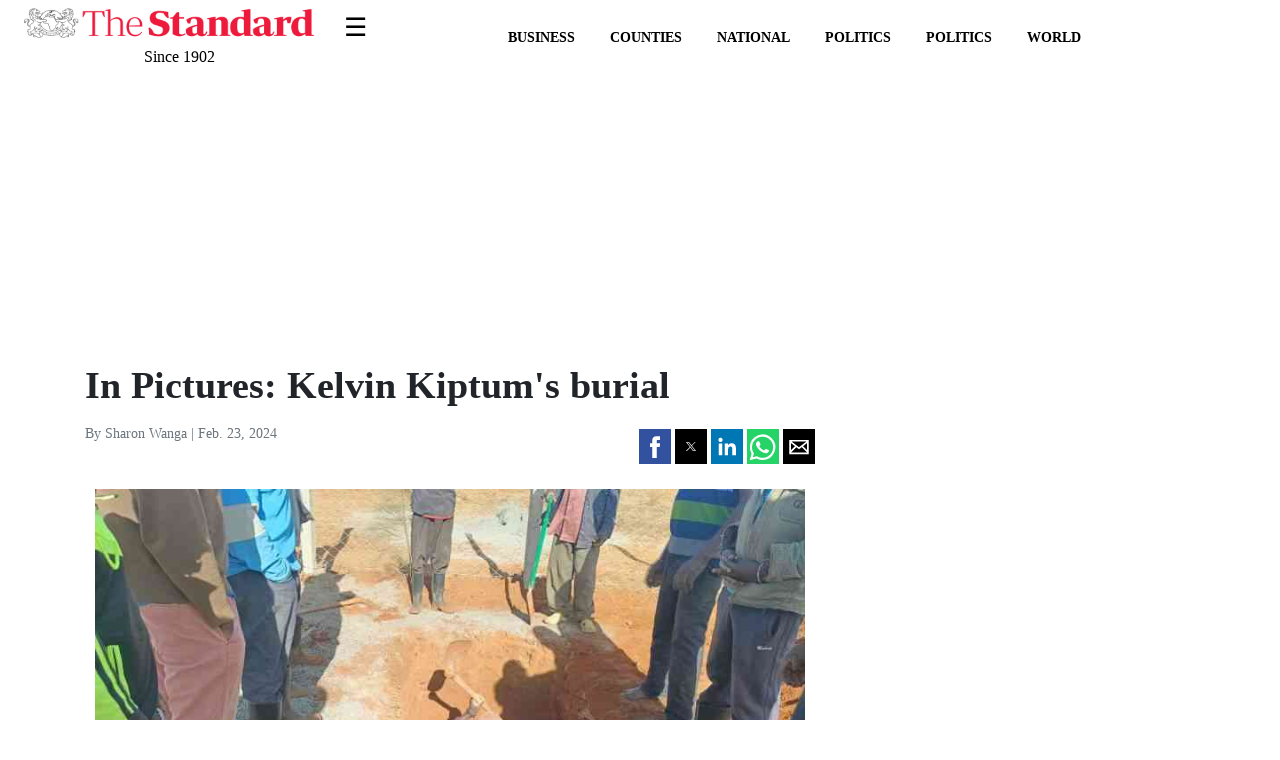

--- FILE ---
content_type: text/html; charset=UTF-8
request_url: https://www.standardmedia.co.ke/amp/national/article/2001490434/in-pictures-kelvin-kiptums-burial
body_size: 12449
content:
<!doctype html>
<html ⚡=""  lang="en">
<head>
    <meta charset="utf-8">
    <script async src="https://cdn.ampproject.org/v0.js"></script>
    <title>In Pictures: Kelvin Kiptum&#039;s burial</title>
    <link rel="canonical" href="https://www.standardmedia.co.ke/national/article/2001490434/in-pictures-kelvin-kiptums-burial">
    <meta name="viewport" content="width=device-width,minimum-scale=1,initial-scale=1">
    <meta name="robots" content="index,follow">
    <meta name="copyright" content="The Standard Group PLC">
    <meta name="online" content="online@standardmedia.co.ke">
    <meta name="author" content=""/>
<meta name="robots" content="max-image-preview:large">
    <meta content="The Standard" itemprop="sourceOrganization" name="source">
    <!-- Schema.org markup for Google+ -->
    <meta name="name"  content="">
    <meta name="description" content="The burial ceremony for the late world marathon record holder Kelvin Kiptum is underway in his parents&#039; home in Chepsamo Village, Elgeyo Marakwet County.">
    <!-- Twitter Card data -->
    <meta name="twitter:card" content="summary_large_image">
    <meta name="twitter:site" content="@StandardKenya">
    <meta name="twitter:title" content="In Pictures: Kelvin Kiptum&#039;s burial">
    <meta name="twitter:description"
          content="The burial ceremony for the late world marathon record holder Kelvin Kiptum is underway in his parents&#039; home in Chepsamo Village, Elgeyo Marakwet County.">
    <meta name="twitter:creator" content="@StandardKenya">
    <meta name="twitter:image"
          content="https://cdn.standardmedia.co.kehttps://cdn.standardmedia.co.ke/images/articles/thumbnails/zKD1zjg4jVEPywaPDEhLJ3zOnAfBXpQx28WhuHZb.jpg">
    <meta name="twitter:data1" content="The Standard">
    <meta name="twitter:label1" content="author">
    <meta name="twitter:data2"
          content="In Pictures: Kelvin Kiptum&#039;s burial">
    <meta name="twitter:label2" content="summary">
    <!-- Open Graph data -->
    <meta property="fb:app_id" content="118898458656">
    <meta property="fb:pages" content="686823487999333">
    <meta property="og:title" content="In Pictures: Kelvin Kiptum&#039;s burial">
    <meta property="og:type" content="article">
    <meta property="og:url"
          content="https://www.standardmedia.co.ke/national/article/2001490434/in-pictures-kelvin-kiptums-burial">
    <meta property="og:image" content="https://cdn.standardmedia.co.ke/images/articles/thumbnails/zKD1zjg4jVEPywaPDEhLJ3zOnAfBXpQx28WhuHZb.jpg">
    <meta property="og:image:secure_url"
          content="https://cdn.standardmedia.co.ke/images/articles/thumbnails/zKD1zjg4jVEPywaPDEhLJ3zOnAfBXpQx28WhuHZb.jpg">
    <meta property="og:image:type"
          content="https://cdn.standardmedia.co.ke/images/articles/thumbnails/zKD1zjg4jVEPywaPDEhLJ3zOnAfBXpQx28WhuHZb.jpg">
    <meta property="og:locale" content="en_GB">
    <meta property="og:locale:alternate" content="en_US">
	<meta name="amp-consent-blocking" content="amp-ad">

		
<meta property="og:image:width" content="800">
<meta property="og:image:height" content="500">

    <meta property="og:description"
          content="In Pictures: Kelvin Kiptum&#039;s burial">
    <meta property="og:site_name" content="The Standard">
    <meta name="developer" content="">
    <meta name="developer:email" content="">

    <script type="application/ld+json">
      {
        "@context": "https://schema.org",
        "@type": "WebSite",
        "url": "https://www.standardmedia.co.ke",
        "name": "The Standard",
        "description": "The Standard - Breaking News, Kenya News, World News and Videos",
        "potentialAction": [{
          "@context": "https://schema.org",
          "@type": "SearchAction",
          "target": "https://www.standardmedia.co.ke/search?q={search_term_string}",
          "query-input": "required name=search_term_string"
        }]
      }



    </script>
    <script type="application/ld+json">
      {
        "@context": "https://schema.org",
        "@type": "Organization",
        "url": "https://www.standardmedia.co.ke",
        "name": "The Standard",
        "description": "The Standard - Breaking News, Kenya News, World News and Videos",
        "logo": "https://www.standardmedia.co.ke/assets/images/logo.png"
      }



    </script>
    <script type="application/ld+json">
      {
        "@context": "http://schema.org",
        "@type": "Person",
        "name": "The Standard",
        "url": "https://www.standardmedia.co.ke",
        "sameAs": ["https://www.facebook.com/StandardKenya", "https://twitter.com/StandardKenya", "https://www.instagram.com/StandardKenya", "https://t.me/StandardKenya"]
      }



    </script>

    <script async custom-element="amp-iframe" src="https://cdn.ampproject.org/v0/amp-iframe-0.1.js"></script>
    <script async custom-element="amp-social-share"
            src="https://cdn.ampproject.org/v0/amp-social-share-0.1.js"></script>
    <script async custom-element="amp-sticky-ad" src="https://cdn.ampproject.org/v0/amp-sticky-ad-1.0.js"></script>
    <script async custom-element="amp-ad" src="https://cdn.ampproject.org/v0/amp-ad-0.1.js"></script>
    <script async custom-element="amp-sidebar" src="https://cdn.ampproject.org/v0/amp-sidebar-0.1.js"></script>
    <script async custom-element="amp-analytics" src="https://cdn.ampproject.org/v0/amp-analytics-0.1.js"></script>
    <script async custom-element="amp-form" src="https://cdn.ampproject.org/v0/amp-form-0.1.js"></script>
	<script async custom-element="amp-consent" src="https://cdn.ampproject.org/v0/amp-consent-0.1.js"></script>
    <link rel="icon" href="https://www.standardmedia.co.ke/assets/images/favicon.png" type="image/png"
          sizes="any">
    <style amp-boilerplate>
        body {
            -webkit-animation: -amp-start 8s steps(1, end) 0s 1 normal both;
            -moz-animation: -amp-start 8s steps(1, end) 0s 1 normal both;
            -ms-animation: -amp-start 8s steps(1, end) 0s 1 normal both;
            animation: -amp-start 8s steps(1, end) 0s 1 normal both
        }

        @-webkit-keyframes -amp-start {
            from {
                visibility: hidden
            }

            to {
                visibility: visible
            }
        }

        @-moz-keyframes -amp-start {
            from {
                visibility: hidden
            }

            to {
                visibility: visible
            }
        }

        @-ms-keyframes -amp-start {
            from {
                visibility: hidden
            }

            to {
                visibility: visible
            }
        }

        @-o-keyframes -amp-start {
            from {
                visibility: hidden
            }

            to {
                visibility: visible
            }
        }

        @keyframes -amp-start {
            from {
                visibility: hidden
            }

            to {
                visibility: visible
            }
        }
    </style>
    <noscript>
        <style amp-boilerplate>
            body {
                -webkit-animation: none;
                -moz-animation: none;
                -ms-animation: none;
                animation: none
            }
        </style>
    </noscript>
    <style amp-custom>
        html {
            box-sizing: border-box;
            -ms-overflow-style: scrollbar
        }

        *,
        ::after,
        ::before {
            box-sizing: inherit
        }

        amp-sticky-ad {
            position: fixed;
            text-align: center;
            bottom: 0;
            left: 0;
            width: 100%;
            z-index: 11;
            max-height: 100px;
            box-sizing: border-box;
            opacity: 1;
            background-image: none;
            background-color: #fff;
            box-shadow: 0 0 5px 0 rgba(0, 0, 0, .2);
            margin-bottom: 0
        }

        .ampstart-headerbar {
            color: #000;
            z-index: 999;
            /* box-shadow: 0 0 17px 8px rgba(0, 0, 0, .1) */
        }
.amphttop{
	padding: 28px;
}
.sidebardm{
	background: #fff;width: 270px;
}
.ccgray{
border-bottom: 1px solid #ccc;
}
.bgmli{
	text-transform:capitalize;color: #000;
}
.epaperlk{
	text-transform:uppercase;color: white;
}.dgblack{color: #000;}
        .readmore {
            border-top: none;
            border-right: none;
            padding: 0 0 8px
        }

        amp-sidebar {
            --story-page-vh: 1vh;
            position: fixed;
            top: 0;
            max-height: 100vh;
            height: 100vh;
            max-width: 80vw;
            background-color: #efefef;
            min-width: 45px;
            outline: 0;
            overflow-x: hidden;
            overflow-y: auto;
            z-index: 2147483647;
            -webkit-overflow-scrolling: touch;
            will-change: transform
        }

        .container {
            width: 100%;
            padding-right: 15px;
            padding-left: 15px;
            margin-right: auto;
            margin-left: auto
        }

        .Premium {
            background-color: #bfb270;
            color: #fff;
            font-weight: 400;
            font-family: 'solido';
            letter-spacing: 1px;
            text-transform: uppercase;
            font-size: 10px;
            display: inline;
            padding: 4px 4px 3px 6px;
            border-radius: 6px 0 6px 0
        }

        .mb-4 {
            margin-bottom: 20px
        }

        .col-auto {
            flex: 0 0 auto;
            width: auto
        }

        .col-1 {
            flex: 0 0 auto;
            width: 8.33333%
        }

        .col-2 {
            flex: 0 0 auto;
            width: 16.66667%
        }

        .col-3 {
            flex: 0 0 auto;
            width: 25%
        }

        .col-4 {
            flex: 0 0 auto;
            width: 33.33333%
        }

        .col-5 {
            flex: 0 0 auto;
            width: 41.66667%
        }

        .col-6 {
            flex: 0 0 auto;
            width: 50%
        }

        .col-7 {
            flex: 0 0 auto;
            width: 58.33333%
        }

        .col-8 {
            flex: 0 0 auto;
            width: 66.66667%
        }

        .col-9 {
            flex: 0 0 auto;
            width: 75%
        }

        .col-10 {
            flex: 0 0 auto;
            width: 83.33333%
        }

        .col-11 {
            flex: 0 0 auto;
            width: 91.66667%
        }

        .col-12 {
            flex: 0 0 auto;
            width: 100%
        }

        .offset-1 {
            margin-left: 8.33333%
        }

        .offset-2 {
            margin-left: 16.66667%
        }

        .offset-3 {
            margin-left: 25%
        }

        .offset-4 {
            margin-left: 33.33333%
        }

        .offset-5 {
            margin-left: 41.66667%
        }

        .offset-6 {
            margin-left: 50%
        }

        .offset-7 {
            margin-left: 58.33333%
        }

        .offset-8 {
            margin-left: 66.66667%
        }

        .offset-9 {
            margin-left: 75%
        }

        .offset-10 {
            margin-left: 83.33333%
        }

        .offset-11 {
            margin-left: 91.66667%
        }

        .g-0, .gx-0 {
            --bs-gutter-x: 0
        }

        .g-0, .gy-0 {
            --bs-gutter-y: 0
        }

        .g-1, .gx-1 {
            --bs-gutter-x: .25rem
        }

        .g-1, .gy-1 {
            --bs-gutter-y: .25rem
        }

        .g-2, .gx-2 {
            --bs-gutter-x: .5rem
        }

        .g-2, .gy-2 {
            --bs-gutter-y: .5rem
        }

        .g-3, .gx-3 {
            --bs-gutter-x: 1rem
        }

        .g-3, .gy-3 {
            --bs-gutter-y: 1rem
        }

        .g-4, .gx-4 {
            --bs-gutter-x: 1.5rem
        }

        .g-4, .gy-4 {
            --bs-gutter-y: 1.5rem
        }

        .g-5, .gx-5 {
            --bs-gutter-x: 3rem
        }

        .g-5, .gy-5 {
            --bs-gutter-y: 3rem
        }

        @media (min-width: 576px) {
            .col-sm {
                flex: 1 0 0%
            }

            .row-cols-sm-auto > * {
                flex: 0 0 auto;
                width: auto
            }

            .row-cols-sm-1 > * {
                flex: 0 0 auto;
                width: 100%
            }

            .row-cols-sm-2 > * {
                flex: 0 0 auto;
                width: 50%
            }

            .row-cols-sm-3 > * {
                flex: 0 0 auto;
                width: 33.33333%
            }

            .row-cols-sm-4 > * {
                flex: 0 0 auto;
                width: 25%
            }

            .row-cols-sm-5 > * {
                flex: 0 0 auto;
                width: 20%
            }

            .row-cols-sm-6 > * {
                flex: 0 0 auto;
                width: 16.66667%
            }

            .col-sm-auto {
                flex: 0 0 auto;
                width: auto
            }

            .col-sm-1 {
                flex: 0 0 auto;
                width: 8.33333%
            }

            .col-sm-2 {
                flex: 0 0 auto;
                width: 16.66667%
            }

            .col-sm-3 {
                flex: 0 0 auto;
                width: 25%
            }

            .col-sm-4 {
                flex: 0 0 auto;
                width: 33.33333%
            }

            .col-sm-5 {
                flex: 0 0 auto;
                width: 41.66667%
            }

            .col-sm-6 {
                flex: 0 0 auto;
                width: 50%
            }

            .col-sm-7 {
                flex: 0 0 auto;
                width: 58.33333%
            }

            .col-sm-8 {
                flex: 0 0 auto;
                width: 66.66667%
            }

            .col-sm-9 {
                flex: 0 0 auto;
                width: 75%
            }

            .col-sm-10 {
                flex: 0 0 auto;
                width: 83.33333%
            }

            .col-sm-11 {
                flex: 0 0 auto;
                width: 91.66667%
            }

            .col-sm-12 {
                flex: 0 0 auto;
                width: 100%
            }

            .offset-sm-0 {
                margin-left: 0
            }

            .offset-sm-1 {
                margin-left: 8.33333%
            }

            .offset-sm-2 {
                margin-left: 16.66667%
            }

            .offset-sm-3 {
                margin-left: 25%
            }

            .offset-sm-4 {
                margin-left: 33.33333%
            }

            .offset-sm-5 {
                margin-left: 41.66667%
            }

            .offset-sm-6 {
                margin-left: 50%
            }

            .offset-sm-7 {
                margin-left: 58.33333%
            }

            .offset-sm-8 {
                margin-left: 66.66667%
            }

            .offset-sm-9 {
                margin-left: 75%
            }

            .offset-sm-10 {
                margin-left: 83.33333%
            }

            .offset-sm-11 {
                margin-left: 91.66667%
            }

            .g-sm-0, .gx-sm-0 {
                --bs-gutter-x: 0
            }

            .g-sm-0, .gy-sm-0 {
                --bs-gutter-y: 0
            }

            .g-sm-1, .gx-sm-1 {
                --bs-gutter-x: .25rem
            }

            .g-sm-1, .gy-sm-1 {
                --bs-gutter-y: .25rem
            }

            .g-sm-2, .gx-sm-2 {
                --bs-gutter-x: .5rem
            }

            .g-sm-2, .gy-sm-2 {
                --bs-gutter-y: .5rem
            }

            .g-sm-3, .gx-sm-3 {
                --bs-gutter-x: 1rem
            }

            .g-sm-3, .gy-sm-3 {
                --bs-gutter-y: 1rem
            }

            .g-sm-4, .gx-sm-4 {
                --bs-gutter-x: 1.5rem
            }

            .g-sm-4, .gy-sm-4 {
                --bs-gutter-y: 1.5rem
            }

            .g-sm-5, .gx-sm-5 {
                --bs-gutter-x: 3rem
            }

            .g-sm-5, .gy-sm-5 {
                --bs-gutter-y: 3rem
            }
        }

        @media (min-width: 768px) {
            .col-md {
                flex: 1 0 0%
            }

            .row-cols-md-auto > * {
                flex: 0 0 auto;
                width: auto
            }

            .row-cols-md-1 > * {
                flex: 0 0 auto;
                width: 100%
            }

            .row-cols-md-2 > * {
                flex: 0 0 auto;
                width: 50%
            }

            .row-cols-md-3 > * {
                flex: 0 0 auto;
                width: 33.33333%
            }

            .row-cols-md-4 > * {
                flex: 0 0 auto;
                width: 25%
            }

            .row-cols-md-5 > * {
                flex: 0 0 auto;
                width: 20%
            }

            .row-cols-md-6 > * {
                flex: 0 0 auto;
                width: 16.66667%
            }

            .col-md-auto {
                flex: 0 0 auto;
                width: auto
            }

            .col-md-1 {
                flex: 0 0 auto;
                width: 8.33333%
            }

            .col-md-2 {
                flex: 0 0 auto;
                width: 16.66667%
            }

            .col-md-3 {
                flex: 0 0 auto;
                width: 25%
            }

            .col-md-4 {
                flex: 0 0 auto;
                width: 33.33333%
            }

            .col-md-5 {
                flex: 0 0 auto;
                width: 41.66667%
            }

            .col-md-6 {
                flex: 0 0 auto;
                width: 50%
            }

            .col-md-7 {
                flex: 0 0 auto;
                width: 58.33333%
            }

            .col-md-8 {
                flex: 0 0 auto;
                width: 66.66667%
            }

            .col-md-9 {
                flex: 0 0 auto;
                width: 75%
            }

            .col-md-10 {
                flex: 0 0 auto;
                width: 83.33333%
            }

            .col-md-11 {
                flex: 0 0 auto;
                width: 91.66667%
            }

            .col-md-12 {
                flex: 0 0 auto;
                width: 100%
            }

            .offset-md-0 {
                margin-left: 0
            }

            .offset-md-1 {
                margin-left: 8.33333%
            }

            .offset-md-2 {
                margin-left: 16.66667%
            }

            .offset-md-3 {
                margin-left: 25%
            }

            .offset-md-4 {
                margin-left: 33.33333%
            }

            .offset-md-5 {
                margin-left: 41.66667%
            }

            .offset-md-6 {
                margin-left: 50%
            }

            .offset-md-7 {
                margin-left: 58.33333%
            }

            .offset-md-8 {
                margin-left: 66.66667%
            }

            .offset-md-9 {
                margin-left: 75%
            }

            .offset-md-10 {
                margin-left: 83.33333%
            }

            .offset-md-11 {
                margin-left: 91.66667%
            }

            .g-md-0, .gx-md-0 {
                --bs-gutter-x: 0
            }

            .g-md-0, .gy-md-0 {
                --bs-gutter-y: 0
            }

            .g-md-1, .gx-md-1 {
                --bs-gutter-x: .25rem
            }

            .g-md-1, .gy-md-1 {
                --bs-gutter-y: .25rem
            }

            .g-md-2, .gx-md-2 {
                --bs-gutter-x: .5rem
            }

            .g-md-2, .gy-md-2 {
                --bs-gutter-y: .5rem
            }

            .g-md-3, .gx-md-3 {
                --bs-gutter-x: 1rem
            }

            .g-md-3, .gy-md-3 {
                --bs-gutter-y: 1rem
            }

            .g-md-4, .gx-md-4 {
                --bs-gutter-x: 1.5rem
            }

            .g-md-4, .gy-md-4 {
                --bs-gutter-y: 1.5rem
            }

            .g-md-5, .gx-md-5 {
                --bs-gutter-x: 3rem
            }

            .g-md-5, .gy-md-5 {
                --bs-gutter-y: 3rem
            }
        }

        @media (min-width: 992px) {
            .col-lg {
                flex: 1 0 0%
            }

            .row-cols-lg-auto > * {
                flex: 0 0 auto;
                width: auto
            }

            .row-cols-lg-1 > * {
                flex: 0 0 auto;
                width: 100%
            }

            .row-cols-lg-2 > * {
                flex: 0 0 auto;
                width: 50%
            }

            .row-cols-lg-3 > * {
                flex: 0 0 auto;
                width: 33.33333%
            }

            .row-cols-lg-4 > * {
                flex: 0 0 auto;
                width: 25%
            }

            .row-cols-lg-5 > * {
                flex: 0 0 auto;
                width: 20%
            }

            .row-cols-lg-6 > * {
                flex: 0 0 auto;
                width: 16.66667%
            }

            .col-lg-auto {
                flex: 0 0 auto;
                width: auto
            }

            .col-lg-1 {
                flex: 0 0 auto;
                width: 8.33333%
            }

            .col-lg-2 {
                flex: 0 0 auto;
                width: 16.66667%
            }

            .col-lg-3 {
                flex: 0 0 auto;
                width: 25%
            }

            .col-lg-4 {
                flex: 0 0 auto;
                width: 33.33333%
            }

            .col-lg-5 {
                flex: 0 0 auto;
                width: 41.66667%
            }

            .col-lg-6 {
                flex: 0 0 auto;
                width: 50%
            }

            .col-lg-7 {
                flex: 0 0 auto;
                width: 58.33333%
            }

            .col-lg-8 {
                flex: 0 0 auto;
                width: 66.66667%
            }

            .col-lg-9 {
                flex: 0 0 auto;
                width: 75%
            }

            .col-lg-10 {
                flex: 0 0 auto;
                width: 83.33333%
            }

            .col-lg-11 {
                flex: 0 0 auto;
                width: 91.66667%
            }

            .col-lg-12 {
                flex: 0 0 auto;
                width: 100%
            }

            .offset-lg-0 {
                margin-left: 0
            }

            .offset-lg-1 {
                margin-left: 8.33333%
            }

            .offset-lg-2 {
                margin-left: 16.66667%
            }

            .offset-lg-3 {
                margin-left: 25%
            }

            .offset-lg-4 {
                margin-left: 33.33333%
            }

            .offset-lg-5 {
                margin-left: 41.66667%
            }

            .offset-lg-6 {
                margin-left: 50%
            }

            .offset-lg-7 {
                margin-left: 58.33333%
            }

            .offset-lg-8 {
                margin-left: 66.66667%
            }

            .offset-lg-9 {
                margin-left: 75%
            }

            .offset-lg-10 {
                margin-left: 83.33333%
            }

            .offset-lg-11 {
                margin-left: 91.66667%
            }

            .g-lg-0, .gx-lg-0 {
                --bs-gutter-x: 0
            }

            .g-lg-0, .gy-lg-0 {
                --bs-gutter-y: 0
            }

            .g-lg-1, .gx-lg-1 {
                --bs-gutter-x: .25rem
            }

            .g-lg-1, .gy-lg-1 {
                --bs-gutter-y: .25rem
            }

            .g-lg-2, .gx-lg-2 {
                --bs-gutter-x: .5rem
            }

            .g-lg-2, .gy-lg-2 {
                --bs-gutter-y: .5rem
            }

            .g-lg-3, .gx-lg-3 {
                --bs-gutter-x: 1rem
            }

            .g-lg-3, .gy-lg-3 {
                --bs-gutter-y: 1rem
            }

            .g-lg-4, .gx-lg-4 {
                --bs-gutter-x: 1.5rem
            }

            .g-lg-4, .gy-lg-4 {
                --bs-gutter-y: 1.5rem
            }

            .g-lg-5, .gx-lg-5 {
                --bs-gutter-x: 3rem
            }

            .g-lg-5, .gy-lg-5 {
                --bs-gutter-y: 3rem
            }
        }

        @media (min-width: 1200px) {
            .col-xl {
                flex: 1 0 0%
            }

            .row-cols-xl-auto > * {
                flex: 0 0 auto;
                width: auto
            }

            .row-cols-xl-1 > * {
                flex: 0 0 auto;
                width: 100%
            }

            .row-cols-xl-2 > * {
                flex: 0 0 auto;
                width: 50%
            }

            .row-cols-xl-3 > * {
                flex: 0 0 auto;
                width: 33.33333%
            }

            .row-cols-xl-4 > * {
                flex: 0 0 auto;
                width: 25%
            }

            .row-cols-xl-5 > * {
                flex: 0 0 auto;
                width: 20%
            }

            .row-cols-xl-6 > * {
                flex: 0 0 auto;
                width: 16.66667%
            }

            .col-xl-auto {
                flex: 0 0 auto;
                width: auto
            }

            .col-xl-1 {
                flex: 0 0 auto;
                width: 8.33333%
            }

            .col-xl-2 {
                flex: 0 0 auto;
                width: 16.66667%
            }

            .col-xl-3 {
                flex: 0 0 auto;
                width: 25%
            }

            .col-xl-4 {
                flex: 0 0 auto;
                width: 33.33333%
            }

            .col-xl-5 {
                flex: 0 0 auto;
                width: 41.66667%
            }

            .col-xl-6 {
                flex: 0 0 auto;
                width: 50%
            }

            .col-xl-7 {
                flex: 0 0 auto;
                width: 58.33333%
            }

            .col-xl-8 {
                flex: 0 0 auto;
                width: 66.66667%
            }

            .col-xl-9 {
                flex: 0 0 auto;
                width: 75%
            }

            .col-xl-10 {
                flex: 0 0 auto;
                width: 83.33333%
            }

            .col-xl-11 {
                flex: 0 0 auto;
                width: 91.66667%
            }

            .col-xl-12 {
                flex: 0 0 auto;
                width: 100%
            }

            .offset-xl-0 {
                margin-left: 0
            }

            .offset-xl-1 {
                margin-left: 8.33333%
            }

            .offset-xl-2 {
                margin-left: 16.66667%
            }

            .offset-xl-3 {
                margin-left: 25%
            }

            .offset-xl-4 {
                margin-left: 33.33333%
            }

            .offset-xl-5 {
                margin-left: 41.66667%
            }

            .offset-xl-6 {
                margin-left: 50%
            }

            .offset-xl-7 {
                margin-left: 58.33333%
            }

            .offset-xl-8 {
                margin-left: 66.66667%
            }

            .offset-xl-9 {
                margin-left: 75%
            }

            .offset-xl-10 {
                margin-left: 83.33333%
            }

            .offset-xl-11 {
                margin-left: 91.66667%
            }

            .g-xl-0, .gx-xl-0 {
                --bs-gutter-x: 0
            }

            .g-xl-0, .gy-xl-0 {
                --bs-gutter-y: 0
            }

            .g-xl-1, .gx-xl-1 {
                --bs-gutter-x: .25rem
            }

            .g-xl-1, .gy-xl-1 {
                --bs-gutter-y: .25rem
            }

            .g-xl-2, .gx-xl-2 {
                --bs-gutter-x: .5rem
            }

            .g-xl-2, .gy-xl-2 {
                --bs-gutter-y: .5rem
            }

            .g-xl-3, .gx-xl-3 {
                --bs-gutter-x: 1rem
            }

            .g-xl-3, .gy-xl-3 {
                --bs-gutter-y: 1rem
            }

            .g-xl-4, .gx-xl-4 {
                --bs-gutter-x: 1.5rem
            }

            .g-xl-4, .gy-xl-4 {
                --bs-gutter-y: 1.5rem
            }

            .g-xl-5, .gx-xl-5 {
                --bs-gutter-x: 3rem
            }

            .g-xl-5, .gy-xl-5 {
                --bs-gutter-y: 3rem
            }
        }

        @media (min-width: 1400px) {
            .col-xxl {
                flex: 1 0 0%
            }

            .row-cols-xxl-auto > * {
                flex: 0 0 auto;
                width: auto
            }

            .row-cols-xxl-1 > * {
                flex: 0 0 auto;
                width: 100%
            }

            .row-cols-xxl-2 > * {
                flex: 0 0 auto;
                width: 50%
            }

            .row-cols-xxl-3 > * {
                flex: 0 0 auto;
                width: 33.33333%
            }

            .row-cols-xxl-4 > * {
                flex: 0 0 auto;
                width: 25%
            }

            .row-cols-xxl-5 > * {
                flex: 0 0 auto;
                width: 20%
            }

            .row-cols-xxl-6 > * {
                flex: 0 0 auto;
                width: 16.66667%
            }

            .col-xxl-auto {
                flex: 0 0 auto;
                width: auto
            }

            .col-xxl-1 {
                flex: 0 0 auto;
                width: 8.33333%
            }

            .col-xxl-2 {
                flex: 0 0 auto;
                width: 16.66667%
            }

            .col-xxl-3 {
                flex: 0 0 auto;
                width: 25%
            }

            .col-xxl-4 {
                flex: 0 0 auto;
                width: 33.33333%
            }

            .col-xxl-5 {
                flex: 0 0 auto;
                width: 41.66667%
            }

            .col-xxl-6 {
                flex: 0 0 auto;
                width: 50%
            }

            .col-xxl-7 {
                flex: 0 0 auto;
                width: 58.33333%
            }

            .col-xxl-8 {
                flex: 0 0 auto;
                width: 66.66667%
            }

            .col-xxl-9 {
                flex: 0 0 auto;
                width: 75%
            }

            .col-xxl-10 {
                flex: 0 0 auto;
                width: 83.33333%
            }

            .col-xxl-11 {
                flex: 0 0 auto;
                width: 91.66667%
            }

            .col-xxl-12 {
                flex: 0 0 auto;
                width: 100%
            }

            .offset-xxl-0 {
                margin-left: 0
            }

            .offset-xxl-1 {
                margin-left: 8.33333%
            }

            .offset-xxl-2 {
                margin-left: 16.66667%
            }

            .offset-xxl-3 {
                margin-left: 25%
            }

            .offset-xxl-4 {
                margin-left: 33.33333%
            }

            .offset-xxl-5 {
                margin-left: 41.66667%
            }

            .offset-xxl-6 {
                margin-left: 50%
            }

            .offset-xxl-7 {
                margin-left: 58.33333%
            }

            .offset-xxl-8 {
                margin-left: 66.66667%
            }

            .offset-xxl-9 {
                margin-left: 75%
            }

            .offset-xxl-10 {
                margin-left: 83.33333%
            }

            .offset-xxl-11 {
                margin-left: 91.66667%
            }

            .g-xxl-0, .gx-xxl-0 {
                --bs-gutter-x: 0
            }

            .g-xxl-0, .gy-xxl-0 {
                --bs-gutter-y: 0
            }

            .g-xxl-1, .gx-xxl-1 {
                --bs-gutter-x: .25rem
            }

            .g-xxl-1, .gy-xxl-1 {
                --bs-gutter-y: .25rem
            }

            .g-xxl-2, .gx-xxl-2 {
                --bs-gutter-x: .5rem
            }

            .g-xxl-2, .gy-xxl-2 {
                --bs-gutter-y: .5rem
            }

            .g-xxl-3, .gx-xxl-3 {
                --bs-gutter-x: 1rem
            }

            .g-xxl-3, .gy-xxl-3 {
                --bs-gutter-y: 1rem
            }

            .g-xxl-4, .gx-xxl-4 {
                --bs-gutter-x: 1.5rem
            }

            .g-xxl-4, .gy-xxl-4 {
                --bs-gutter-y: 1.5rem
            }

            .g-xxl-5, .gx-xxl-5 {
                --bs-gutter-x: 3rem
            }

            .g-xxl-5, .gy-xxl-5 {
                --bs-gutter-y: 3rem
            }
        }

        .box-text-pre {
            font-size: 13px;
            margin: 5px 0;
            display: block;
            color: #a39d9d
        }

        .box-next {
            border: 1px solid #9f9d9d;
            padding: 10px;
            margin: 0;
            background: #f7f7f7
        }

        .badge {
            display: inline-block;
            padding: .85em .65em;
            font-size: 13px;
            font-weight: 700;
            line-height: 1;
            color: #000;
            text-align: center;
            white-space: nowrap;
            background: #fff;
            border: 2px solid #000;
            vertical-align: baseline
        }

        @media (max-width: 767px) {
            .linkings .link {
                display: none
            }
        }

        .border-thick-bottom {
            border-bottom: 4px solid #000
        }

        @media (min-width: 576px) {
            .container {
                max-width: 540px
            }
        }

        @media (min-width: 768px) {
            .container {
                max-width: 720px
            }
        }

        @media (min-width: 992px) {
            .container {
                max-width: 960px
            }
        }

        @media (min-width: 1200px) {
            .container {
                max-width: 1140px
            }
        }

        .menu {
            display: flex;
            justify-content: space-between;
            margin: 0 auto;
            background: #fff;
            margin-top: 9px;
            padding: 10px 0 10px 0
        }

        .linkings {
            display: flex;
            justify-content: flex-end
        }

        .width {
            width: 320px
        }

        .social-icon {
            border: 3px solid #000;
            padding: 10px;
            width: 50px;
            margin-right: 20px
        }

        .ftco-navbar-light .navbar-nav > .nav-item > .nav-link {
            font-size: 13px;
            font-weight: 600;
            color: #000;
            text-transform: uppercase;
            font-family: 'Caput';
            position: relative;
            opacity: 1;
            padding: .7rem 20px
        }

        .grey {
            color: grey
        }

        .nav-link {
            display: block;
            padding: .5rem 1rem
        }

        .navbar-nav {
            display: -webkit-box;
            display: -ms-flexbox;
            flex-direction: column;
            padding-left: 0;
            margin-bottom: 0;
            list-style: none
        }

        .border-thick {
            border-top: 4px solid #000
        }

        .w-75 {
            width: 75%
        }

        .footer input {
            padding: 10px;
            border: none;
            border: 1px solid #6e6d6d
        }

        .newslettericon {
            color: #000;
            border: 2px solid #000;
            padding: 11px
        }

        .bg-dark {
            background-color: hsl(0deg 0% 0%)
        }

        input {
            box-sizing: border-box;
            border: 1px solid #000;
            padding: 14px 20px;
            font-size: 14px;
            font-family: 'Poppins'
        }

        .Category {
            border: 1px solid #d1d5d9;
            color: #6c757d;
            font-family: 'Caput';
            font-size: 14px;
            display: inline;
            padding: 2px 8px 2px 10px
        }

        .bg-share {
            background: #f7f6f6
        }

        .linkings .link {
            color: #000;
            text-decoration: none;
            flex-direction: column;
            text-align: center;
            justify-content: center;
            margin-right: 35px;
            text-transform: uppercase;
            font-size: 14px;
            font-weight: 600;
            font-family: solido
        }

        .border-thick-red {
            border-top: 4px solid #ed1a3b
        }

        .boda-left {
            border-left: 1px solid #6e6d6d
        }

        .sub-title {
            font-family: solido;
            font-size: 20px;
            font-weight: 700
        }

        .container-fluid {
            width: 100%;
            padding-right: 15px;
            padding-left: 15px;
            margin-right: auto;
            margin-left: auto
        }

        @media (min-width: 576px) {
            .container {
                max-width: 540px
            }
        }

        @media (min-width: 768px) {
            .container {
                max-width: 720px
            }
        }

        @media (min-width: 992px) {
            .container {
                max-width: 960px
            }
        }

        @media (min-width: 1200px) {
            .container {
                max-width: 1140px
            }
        }

        .row {
            display: flex;
            flex-wrap: wrap;
            margin-right: -15px;
            margin-left: -15px
        }

        .col-12, .col-4, .col-8, .col-md-12, .col-md-4, .col-md-6, .col-md-8 {
            position: relative;
            width: 100%;
            padding-right: 15px;
            padding-left: 15px
        }

        .col-4 {
            flex: 0 0 33.3333333333%;
            max-width: 33.3333333333%
        }

        .col-8 {
            flex: 0 0 66.6666666667%;
            max-width: 66.6666666667%
        }

        .col-12 {
            flex: 0 0 100%;
            max-width: 100%
        }

        @media (min-width: 768px) {
            .col-md-4 {
                flex: 0 0 33.3333333333%;
                max-width: 33.3333333333%
            }

            .col-md-6 {
                flex: 0 0 50%;
                max-width: 50%
            }

            .col-md-8 {
                flex: 0 0 66.6666666667%;
                max-width: 66.6666666667%
            }

            .col-md-12 {
                flex: 0 0 100%;
                max-width: 100%
            }
        }

        .d-flex {
            display: flex
        }

        @media (min-width: 768px) {
            .d-md-block {
                display: block
            }
        }

        @media (min-width: 992px) {
            .d-lg-block {
                display: block
            }
        }

        .flex-wrap {
            flex-wrap: wrap
        }

        .justify-content-between {
            justify-content: space-between
        }

        .align-items-center {
            align-items: center
        }

        .align-items-baseline {
            align-items: baseline
        }

        .my-2 {
            margin-top: .5rem
        }

        .mb-2, .my-2 {
            margin-bottom: .5rem
        }

        .mt-3, .my-3 {
            margin-top: 1rem
        }

        .mb-3, .my-3 {
            margin-bottom: 1rem
        }

        .mt-4, .my-4 {
            margin-top: 1.5rem
        }

        .my-4 {
            margin-bottom: 1.5rem
        }

        .my-5 {
            margin-top: 3rem;
            margin-bottom: 3rem
        }

        .p-0 {
            padding: 0
        }

        .px-0 {
            padding-right: 0;
            padding-left: 0
        }

        .py-1 {
            padding-top: .25rem;
            padding-bottom: .25rem
        }

        .pt-2 {
            padding-top: .5rem
        }

        .px-2 {
            padding-right: .5rem;
            padding-left: .5rem
        }

        .pt-3, .py-3 {
            padding-top: 1rem
        }

        .px-3 {
            padding-right: 1rem
        }

        .pb-3, .py-3 {
            padding-bottom: 1rem
        }

        .px-3 {
            padding-left: 1rem
        }

        .pt-4 {
            padding-top: 1.5rem
        }

        .pb-4 {
            padding-bottom: 1.5rem
        }

        @media (min-width: 768px) {
            .px-md-0 {
                padding-right: 0;
                padding-left: 0
            }
        }

        .border-0 {
            border: 0
        }

        .rounded-sm {
            border-radius: .2rem
        }

        .text-uppercase {
            text-transform: uppercase
        }

        .bg-latest {
            background: #EE193A
        }

        .brand-title span {
            height: 25px;
            width: 25px;
            align-self: center;
            margin: 6px 5px auto
        }

        .boda-bottom {
            border-bottom: 1px solid #6e6d6d;
            padding-bottom: 15px;
            padding-top: 0
        }

        .style-image {
            max-height: 400px;
            object-fit: cover;
            object-position: top;
            width: 100%
        }

        .text-white {
            color: #fff
        }

        .text-dark {
            color: #000
        }

        a.text-dark:focus, a.text-dark:hover {
            color: #ddd
        }

        .text-muted {
            color: #6c757d
        }

        *, ::after, ::before {
            box-sizing: border-box
        }

        html {
            font-family: sans-serif;
            line-height: 1.15;
            -webkit-text-size-adjust: 100%;
            -webkit-tap-highlight-color: transparent
        }

        article, aside, figure, header, main, nav, section {
            display: block
        }

        body {
            margin: 0;
            font-family: solido;
            font-size: 1rem;
            font-weight: 400;
            line-height: 1.5;
            color: #212529;
            text-align: left;
            background-color: #fff
        }

        [tabindex="-1"]:focus:not(:focus-visible) {
            outline: 0
        }

        hr {
            box-sizing: content-box;
            height: 0;
            overflow: visible
        }

        h1, h2, h3 {
            margin-top: 0;
            margin-bottom: 0
        }

        h3 {
            font-size: 1.75rem
        }

        p {
            margin-top: 0;
            margin-bottom: 1rem
        }

        ul {
            margin-top: 0;
            margin-bottom: 1rem
        }

        b, strong {
            font-weight: bolder
        }

        small {
            font-size: 85%
        }

        a {
            color: #007bff;
            text-decoration: none;
            background-color: transparent
        }

        a:hover {
            color: #0056b3;
            text-decoration: underline
        }

        figure {
            margin: 0 0 1rem
        }

        img {
            vertical-align: middle;
            border-style: none
        }

        button {
            border-radius: 0
        }

        button:focus {
            outline: 1px dotted;
            outline: 5px auto -webkit-focus-ring-color
        }

        button, input {
            margin: 0;
            font-family: inherit;
            font-size: inherit;
            line-height: inherit;
            overflow: visible
        }

        button {
            text-transform: none
        }

        [role=button] {
            cursor: pointer
        }

        [type=submit], button {
            -webkit-appearance: button
        }

        [type=button]:not(:disabled), [type=reset]:not(:disabled), [type=submit]:not(:disabled), button:not(:disabled) {
            cursor: pointer
        }

        [type=submit]::-moz-focus-inner, button::-moz-focus-inner {
            padding: 0;
            border-style: none
        }

        ::-webkit-file-upload-button {
            font: inherit;
            -webkit-appearance: button
        }

        [hidden] {
            display: none
        }

        .list-group {
            display: flex;
            flex-direction: column;
            padding-left: 0;
            margin-bottom: 0;
            border-radius: .25rem
        }

        .share-style {
            text-transform: uppercase;
            letter-spacing: 12px;
            font-size: 12px;
            padding: 9px 9px 9px 18px
        }

        .list-group-item {
            position: relative;
            display: block;
            border-bottom: 1px solid #bfbbbb;;
            font-size: 17px;
            padding: .35rem .25rem;
            background-color: #fff;
            border-bottom: 1px solid rgba(0, 0, 0, .125)
        }

        .list-group-item:first-child {
            border-top-left-radius: inherit;
            border-top-right-radius: inherit
        }

        .list-group-item:last-child {
            border-bottom-right-radius: inherit;
            border-bottom-left-radius: inherit
        }

        .list-group-item:disabled {
            color: #6c757d;
            pointer-events: none;
            background-color: #fff
        }

        .card-body {
            flex: 1 1 auto;
            min-height: 1px;
            padding: .6rem
        }

        .article-body p {
            line-height: 1.8;
            font-size: 20px
        }

        .article-body figure {
            position: relative
        }

        .font-24 {
            font-size: 1.5rem
        }

        @media (min-width: 768px) {
            .font-md-38 {
                font-size: 2.375rem
            }
        }

        .ampstart-navbar-trigger {
            /*line-height: 3.5rem;*/
            margin-left: 30px;
            display: inline-block;
            float: right;
            margin-right: 0;
            font-size: 26px
        }

        .ctabg {
            background: #a8170d
        }

        .ctabg a {
            display: block;
            padding: 22px 19px 20px 13px;
            margin-left: 0
        }

        body {
            font-family: solido
        }

        .article-title {
            font-weight: 600;
            padding-bottom: 13px;
            line-height: 1.2;
            font-family: solido
        }

        a, a:hover {
            text-decoration: none;
            color: #131313
        }

        hr {
            margin-top: 1rem;
            margin-bottom: 1rem;
            border: 0;
            border-top-color: currentcolor;
            border-top-style: none;
            border-top-width: 0;
            border-top: 1px solid rgba(0, 0, 0, .1)
        }

        .w-75 {
            width: 75%
        }

        .newslettericon {
            color: #fff;
            border: 2px solid #000;
            padding: 11px
        }

        .fa {
            display: inline-block;
            font: normal normal normal 14px/1 FontAwesome;
            font-size: inherit;
            text-rendering: auto;
            -webkit-font-smoothing: antialiased;
            -moz-osx-font-smoothing: grayscale
        }

        .newslettericon {
            cursor: pointer
        }

        header {
            background: #fff;
            height: 40px;
            padding: 24px;
            margin-bottom: 50px
        }

        article {
            background: #fff
        }

        nav {
            margin: 0
        }

        aside {
            display: none
        }

        @media (min-width: 767px) {
            main {
                display: flex;
                flex-direction: row
            }

            aside {
                display: flex;
                flex-direction: column
            }

            article {
                flex: 1
            }
        }

        .btn-danger {
            color: #fff;
            background-color: #ee2e25;
            border-color: #d51729
        }

        .btn-tags {
            border-radius: 5px;
            padding: 7px 5px;
            font-size: 14px;
            margin-bottom: 11px
        }

        .nx-holder {
            float: left;
            color: #333;
            margin: 0 10px;
            width: 86%;
            font-weight: 700
        }

        .nx-holder-right {
            float: right;
            color: #333;
            margin: 0 10px;
            width: 86%;
            font-weight: 700
        }

        .btn-outline-danger:not(:disabled):not(.disabled).active, .btn-outline-danger:not(:disabled):not(.disabled):active {
            color: #fff;
            background-color: #dc3545;
            border-color: #dc3545
        }

        .style-image-two {
            max-height: 100%;
            object-fit: cover;
            object-position: top;
            width: 100%
        }

        .style-image-three {
            max-height: 270px;
            object-fit: cover;
            object-position: top;
            width: 100%
        }

        .style-image {
            max-height: 400px;
            object-fit: cover;
            object-position: top
        }

        .image_hide {
            display: none;
        }

       .bg-light {
            font-family: caput,serif;
            font-size: 14px;
            align-items: center;
            background: #f1e9bf;
            padding: 10px;
        }
        .bg-light p{
            font-family: caput,serif;
            font-size: 14px;
            align-items: center;
            background: #f1e9bf;
            padding: 10px;
        }

        .card-text, p {
            font-family: Periodico,serif;
            font-size: 20px;
            line-height: 35px;
        }

    </style>
</head>

<body>
<!-- Start Navbar -->
<amp-analytics type="gtag" data-credentials="include">
  <script type="application/json">
  {
    "vars": {
      "gtag_id": "G-L7FB4EWJ0B",
      "config": {
        "G-L7FB4EWJ0B": { "groups": "default" }
      }
    },
    "triggers": {
      "trackPageview": {
        "on": "visible",
        "request": "pageview"
      }
    }
  }
  </script>
</amp-analytics>


<!-- Start Navbar -->
<amp-sidebar id="header-sidebar" layout="nodisplay" hidden="" side="left" role="menu" tabindex="-1" class="sidebardm">
    <div class="items-center ampstart-sidebar-header amphttop">
        <div role="button" aria-label="close sidebar" on="tap:header-sidebar.toggle" tabindex="0" class="ampstart-navbar-trigger items-start" style="color: white;">✕ </div>
    </div>
    <nav class="ampstart-sidebar-nav ampstart-nav">
        <ul style="list-style: none;">
            <li class="ampstart-nav-item ccgray">
                <a class="nav-link d-md-block d-lg-block dgblack" href="https://www.standardmedia.co.ke">HOME</a>
            </li>
            <li class="ampstart-nav-item ccgray">
                <a class="nav-linkbgmli"href="https://www.standardmedia.co.ke/category/1/national">NATIONAL</a>
            </li>
            <li class="ampstart-nav-item ccgray">
                <a class="nav-linkbgmli"href="https://www.standardmedia.co.ke/category/1/counties">COUNTIES</a>
            </li>
            <li class="ampstart-nav-item ccgray">
                <a class="nav-linkbgmli"href="https://www.standardmedia.co.ke/category/3/politics">POLITICS</a>
            </li>
            <li class="ampstart-nav-item ccgray">
                <a class="nav-linkbgmli"href="https://www.standardmedia.co.ke/business">BUSINESS</a>
            </li>
            <li class="ampstart-nav-item ccgray">
                <a class="nav-linkbgmli"href="https://standardmedia.co.ke/health">HEALTH</a>
            </li>
            <li class="ampstart-nav-item ccgray">
                <a class="nav-linkbgmli"href="https://www.standardmedia.co.ke/sports">SPORTS</a>
            </li>
            <li class="ampstart-nav-item ccgray ">
                <a class="nav-linkbgmli"href="https://www.standardmedia.co.ke/category/5/world">WORLD</a>
            </li>
            <li class="ampstart-nav-item ccgray">
                <a class="nav-linkbgmli"href="https://standardmedia.co.ke/entertainment">ENTERTAINMENT</a>
            </li>
            <li class="ampstart-nav-item ccgray">
                <a class="nav-linkbgmli"href="https://www.standardmedia.co.ke/gender">GENDER</a>
            </li>
            <li class="ampstart-nav-item ccgray">
                <a class="nav-linkbgmli"href="https://www.standardmedia.co.ke/podcast">PODCAST</a>
            </li>
            <li class="ampstart-nav-item ccgray">
                <a class="nav-linkbgmli" rel="sponsored"  href="https://www.digger.co.ke">DIGGER</a>
            </li>
            <li class="ampstart-nav-item ccgray">
                <a class="nav-linkbgmli"href="https://www.standardmedia.co.ke/category/386/branding-voice">BRANDING VOICE</a>
            </li>
            <li class="ampstart-nav-item ctabg ">
                <a class="nav-link epaperlk" target="_blank" href="https://epaper.standardmedia.co.ke">E-Paper @Ksh.30 </a>
            </li>
			
        </ul>
    </nav>
</amp-sidebar>

<!-- Start Navbar -->
<div class="whitish pt-md-3">
    <header class="ampstart-headerbar border-bottom pb-0 pt-2 fixed d-flex top-0 justify-start items-center left-0 right-0 pl2 pr4 headeronly whitish">
        <a href="https://www.standardmedia.co.ke/amp" >
            <amp-img src="https://www.standardmedia.co.ke/assets/img/logo.webp" width="290" height="30" layout="fixed" class="my0 lt-8" alt="The Standard">
            </amp-img>
            <br/>
            <div class="text-dark text-center" style="margin-left: 120px">Since 1902</div>
        </a>
            <span role="button" aria-label="open sidebar"
             on="tap:header-sidebar.toggle" tabindex="0" class="ampstart-navbar-trigger mx-5 pr0 sdm">☰
            </span>
        <div class="menu">
            <div class='linkings'>
                                    <a class="link" href="https://www.standardmedia.co.ke/amp/category/4/business">
                        Business
                    </a>
                                    <a class="link" href="https://www.standardmedia.co.ke/amp/category/1/counties">
                        Counties
                    </a>
                                    <a class="link" href="https://www.standardmedia.co.ke/amp/category/588/national">
                        National
                    </a>
                                    <a class="link" href="https://www.standardmedia.co.ke/amp/category/3/politics">
                        Politics
                    </a>
                                    <a class="link" href="https://www.standardmedia.co.ke/amp/category/198/politics">
                        Politics
                    </a>
                                    <a class="link" href="https://www.standardmedia.co.ke/amp/category/5/world">
                        World
                    </a>
                
            </div>
        </div>
    </header>
</div>
<!-- Start Sidebar -->
<amp-sidebar id="header-sidebar" class="ampstart-sidebar px3  " layout="nodisplay">
    <div class="items-center ampstart-sidebar-header">
        <div role="button" aria-label="close sidebar" on="tap:header-sidebar.toggle" tabindex="0" class="ampstart-navbar-trigger items-start">✕</div>
    </div>

    <nav class="ampstart-sidebar-nav ampstart-nav d-md-none">
        <ul>
            <li class="ampstart-nav-item">
                <a class="nav-link d-md-block d-lg-block " href="https://www.standardmedia.co.ke/amp">Home</a>
            </li>

        <li class="ampstart-nav-item ">
                <a class="nav-link" href="https://www.standardmedia.co.ke/amp/category/588/national">National</a>
            </li>
            <li class="ampstart-nav-item ">
                <a class="nav-link" href="https://www.standardmedia.co.ke/amp/category/4/business">Business</a>
            </li>


            <li class="ampstart-nav-item ">
                <a class="nav-link" href="https://www.standardmedia.co.ke/amp/category/1/counties">Counties</a>
            </li>
            <li class="ampstart-nav-item ">
                <a class="nav-link" href="https://www.standardmedia.co.ke/amp/category/3/politics">Politics</a>
            </li>

            <li class="ampstart-nav-item ">
                <a class="nav-link" href="https://www.standardmedia.co.ke/sports">Sports</a>
            </li>

            <li class="ampstart-nav-item ">
                <a class="nav-link" href="https://www.standardmedia.co.ke/category/480/fact-check">Fact check</a>
            </li>


            <li class="ampstart-nav-item ">
                <a class="nav-link" href="https://www.standardmedia.co.ke/entertainment">Entertainment</a>
            </li>
            
        </ul>
    </nav>

    <nav class="ampstart-sidebar-nav ampstart-nav d-none d-md-block">
        <ul>

        <li class="ampstart-nav-item ">
                <a class="nav-link" href="https://www.standardmedia.co.ke/amp/category/588/national">National</a>
            </li>
            <li class="ampstart-nav-item ">
                <a class="nav-link" href="https://www.standardmedia.co.ke/amp/category/4/business">Business</a>
            </li>


            <li class="ampstart-nav-item ">
                <a class="nav-link" href="https://www.standardmedia.co.ke/amp/category/1/counties">Counties</a>
            </li>
            <li class="ampstart-nav-item ">
                <a class="nav-link" href="https://www.standardmedia.co.ke/amp/category/3/politics">Politics</a>
            </li>

            <li class="ampstart-nav-item ">
                <a class="nav-link" href="https://www.standardmedia.co.ke/sports">Sports</a>
            </li>

            <li class="ampstart-nav-item ">
                <a class="nav-link" href="https://www.standardmedia.co.ke/category/480/fact-check">Fact check</a>
            </li>


            <li class="ampstart-nav-item ">
                <a class="nav-link" href="https://www.standardmedia.co.ke/entertainment">Entertainment</a>
            </li>
            
            <li class="ampstart-nav-item ctabg ">
                <a class="nav-link" style="text-transform:uppercase" target="_blank" href="https://epaper.standardmedia.co.ke">E-Paper @Ksh.40 </a>
            </li>
        </ul>
    </nav>


</amp-sidebar>
<!-- End Sidebar -->
<!-- End Navbar -->

<main>
    <aside id="desktop-sidebar"></aside>

    <article>
        <script type="application/ld+json">
    {
      "@context": "https://schema.org",
      "@type": "NewsArticle",
      "headline": "In Pictures: Kelvin Kiptum&#039;s burial",
	  "articleSection": ["National"],
	  "@id": "https://www.standardmedia.co.ke/amp/national/article/2001490434/in-pictures-kelvin-kiptums-burial",
	  "mainEntityOfPage": "https://www.standardmedia.co.ke/national/article/2001490434/in-pictures-kelvin-kiptums-burial",
      "image": [
        "https://cdn.standardmedia.co.ke/images/articles/thumbnails/zKD1zjg4jVEPywaPDEhLJ3zOnAfBXpQx28WhuHZb.jpg"
       ],
      "datePublished": "2024-02-23T14:00:00+03:00",
      "dateModified": "2024-02-23T14:00:00+03:00",
      "author": [{
          "@type": "Person",
          "name": "Sharon Wanga",
          "url": "https://www.standardmedia.co.ke/author/sharon-wanga"
        }],
		"isAccessibleForFree":                 "True"

            ,
                  "hasPart":
                    {
                    "@type": "WebPageElement",
                    "isAccessibleForFree":                 "True"

            ,

                    "cssSelector" : ".paywall"
                    }
                }
        </script>

        <script type="application/ld+json">
        {
            "@context": "http://schema.org",
            "@type": "BreadcrumbList",
            "itemListElement": [{
                "@type": "ListItem",
                "position": 1,
                "name": "Home",
                "item": "https://www.standardmedia.co.ke"
            }, {
                "@type": "ListItem",
                "position": 2,
                "name": "National",
                "item": "https://www.standardmedia.co.ke/category/588/national"
            }, {
                "@type": "ListItem",
                "position": 3,
                "name": "In Pictures: Kelvin Kiptum's burial",
                "item": "https://www.standardmedia.co.ke/amp/national/article/2001490434/in-pictures-kelvin-kiptums-burial"
            }]
        }
        </script>


        <div class="container">
            <div class="row">
                <div class="w-100">
                    <!-- /24409412/amp_ad_test_now XWW -->
                    <amp-ad width=300 height=250
                          type="doubleclick"
                                data-slot="/24409412/amp_ad1" data-lazy-fetch="true" data-loading-strategy="1" data-multi-size="300x250, 336x280, 320x100,320x50, fluid">
                    </amp-ad>
                </div>
                <div class="container">
                    <div class="row mt-3">
                        <div class="col-12 col-md-8">
                            <h1 class="article-title font-24 font-md-38">In Pictures: Kelvin Kiptum&#039;s burial</h1>
                            <div class="d-flex justify-content-between flex-wrap">
                                <div class="align-items-baseline">
                                    
                                    <small
                                        class="text-muted byline-margin">By Sharon Wanga
                                        | Feb. 23, 2024</small>
                                </div>
                                <div class="share-buttons btn-group my-2">
                                    <amp-social-share class="btn btn-facebook btn_facebook  py-1 px-3" type="facebook"
                                                      width="30" height="35"
                                                      data-param-text="In Pictures: Kelvin Kiptum&#039;s burial"
                                                      data-param-app_id="118898458656"
                                                      data-param-url="https://www.standardmedia.co.ke/national/article/2001490434/in-pictures-kelvin-kiptums-burial">
                                    </amp-social-share>

                                    <amp-social-share class="btn btn-twitter btn_twitter py-1 px-3" type="twitter"
                                                      width="30" height="35"
                                                      data-param-text="In Pictures: Kelvin Kiptum&#039;s burial"
                                                      data-param-url="https://www.standardmedia.co.ke/national/article/2001490434/in-pictures-kelvin-kiptums-burial">
                                    </amp-social-share>

                                    <amp-social-share class="btn btn-linkedin btn_linkedin py-1 px-3" type="linkedin"
                                                      width="30" height="35"
                                                      data-param-text="In Pictures: Kelvin Kiptum&#039;s burial"
                                                      data-param-url="https://www.standardmedia.co.ke/national/article/2001490434/in-pictures-kelvin-kiptums-burial">
                                    </amp-social-share>

                                    <amp-social-share class="btn btn-whatsapp btn_whatsapp py-1 px-3" type="whatsapp"
                                                      width="30" height="35"
                                                      data-param-text="In Pictures: Kelvin Kiptum&#039;s burial"
                                                      data-param-url="https://www.standardmedia.co.ke/national/article/2001490434/in-pictures-kelvin-kiptums-burial">
                                    </amp-social-share>

                                    <amp-social-share class="btn btn-email btn_email py-1 px-3" type="email" width="30"
                                                      height="35"
                                                      data-param-text="In Pictures: Kelvin Kiptum&#039;s burial"
                                                      data-param-url="https://www.standardmedia.co.ke/national/article/2001490434/in-pictures-kelvin-kiptums-burial">
                                    </amp-social-share>

                                </div>
                            </div>

                            <div class="card-body article-body paywall">
                                <figure><amp-img src="https://cdn.standardmedia.co.ke/images/wysiwyg/images/Qz9MCHJN4xgqdXkaxO025rLbCbqWvIlUGRl3LDPG.jpg" width="311" height="194" layout="responsive" alt="AMP"></amp-img> <figcaption class="bg-light mb-3 p-3 row mx-md-0"><strong>Preparations are underway at the late athlete Kelvin Kiptum's final resting place next to his new house in Cherunya, Uasin Gishu County</strong>.[Lynn Kolongei,Standard]</figcaption> </figure> <p class="card-text"><span>The burial ceremony for the late world marathon record holder Kelvin Kiptum is underway in </span><span>his parents' home in Chepsamo Village, </span><span>Elgeyo Marakwet County.</span> <figure><amp-img src="https://cdn.standardmedia.co.ke/images/wysiwyg/images/gXhWYSmKxHMsYTiQLJFivqD5y46ov8CKtqKdaOMR.jpg" width="311" height="194" layout="responsive" alt="AMP"></amp-img> <figcaption class="bg-light mb-3 p-3 row mx-md-0"><strong>Burial ceremony underway in Chesamo</strong>.[Kristopher Kipsang,Standard]</figcaption> </figure> <p><span>In the early morning of February 23, 2024, thousands of mourners flocked to the venue to give the marathoner a heroic send-off.</span><amp-ad  width=300 height=250
				type="doubleclick" data-slot="/24409412/amp_ad3"  data-lazy-fetch="true" data-loading-strategy="1" data-multi-size="336x280, 320x100,320x50, 300x600, fluid">
                            </amp-ad> <figure><amp-img src="https://cdn.standardmedia.co.ke/images/wysiwyg/images/D80y4V7Jovy7CA1AVjz97izLg9i10MFosfZqt2l6.jpg" width="311" height="194" layout="responsive" alt="AMP"></amp-img> <figcaption class="bg-light mb-3 p-3 row mx-md-0"><strong>The body of the late World Marathon record holder Kelvin Kiptum making its way to Chepkorio showground flanked by athletes, Julius Yego, Amos Kipruto, Geoffrey Kamworor.</strong>[Christopher Kipsang.standard</figcaption> </figure> <p><span>Men were already at work digging the grave for the final journey as the burial site had already been identified.</span> <figure><amp-img src="https://cdn.standardmedia.co.ke/images/wysiwyg/images/YAhdmjjf6W7PgTofrLoHMmOYnAXheAvaFNK5zYdK.jpg" width="311" height="194" layout="responsive" alt="AMP"></amp-img> <figcaption class="bg-light mb-3 p-3 row mx-md-0"><strong>Men preparing the graveside at Cherunya.</strong>[Lynn Kolongei,Standard]</figcaption> </figure> <p><span>The funeral service for the 24-year-old world-beater is being conducted at Chepkorio showground near his parent's home and his remains will be interred at his new home in Cherunya, Lotonyok area in Ainabkoi constituency.</span> <figure><amp-img src="https://cdn.standardmedia.co.ke/images/wysiwyg/images/snCD4Vc9Pkv6fD3etQlMwSAXxwrS9Bx3ghpvXNuZ.jpg" width="311" height="194" layout="responsive" alt="AMP"></amp-img> <figcaption class="bg-light mb-3 p-3 row mx-md-0"><strong>Villagers join others in Kiptum's final send-off.</strong>[Kristopher Kisang,Standard]</figcaption> </figure> <p><span><span>Initial preparations for the </span><span>burials</span><span> were </span><span>halted at Chepsamo Primary School following a heavy wind that brought down the tents already erected.</span></span><amp-ad   width=300 height=250
				 type="doubleclick" data-slot="/24409412/amp_ad4"  data-lazy-fetch="true" data-loading-strategy="1" data-multi-size="336x280, 320x100,320x50, 300x600, fluid">
                            </amp-ad> <figure><amp-img src="https://cdn.standardmedia.co.ke/images/wysiwyg/images/OXs1PiUPuiH27AF90iCOXWvE77LWOJFR6S2jWICn.jpg" width="311" height="194" layout="responsive" alt="AMP"></amp-img> <figcaption class="bg-light mb-3 p-3 row mx-md-0"><span><strong>Security looked for different venues as the wind brought down erected tents</strong>.[ Christopher Kipsang, Standard]</span></figcaption> </figure> <p>A few minutes to noon, President William Ruto accompanied by deputy Rigathi Gachagua, Prime Cabinet Secretary and other government officials were already making their way into the burial ceremony. <figure><amp-img src="https://cdn.standardmedia.co.ke/images/wysiwyg/images/dnnjtbX9Q8HoH4hq0cbQJqgGKZe37VevXXkPNIAW.jpg" width="311" height="194" layout="responsive" alt="AMP"></amp-img> <figcaption class="bg-light mb-3 p-3 row mx-md-0"><strong>President William Ruto, Deputy Rigathi Gachagua, and Prime CS Musalia Mudavadi among other leaders arrive at Kelvin Kiptum's burial.</strong>[Photo,PCS]</figcaption> </figure> <p><span>Kiptum died on February 11 in a car crash, just a few months after he smashed the world record.</span> <p><span>He died in the company of his Rwandan coach </span><span>Gervais Hakizimana, 36. Hakizimana was laid to rest on Wednesday, this week.  A woman who was in their company during the accident survived after sustaining injuries.</span> <p><span>An autopsy conducted by Chief Government Pathologist Johansen Oduor on Wednesday found that the men's marathon World Record holder sustained skull fractures and broken ribs during the accident that happened at Flax junction along Eldoret-Eldama Ravine road.</span><amp-ad   width=300 height=250
				 type="doubleclick" data-slot="/24409412/amp_ad5"   data-lazy-fetch="true" data-loading-strategy="1" data-multi-size="336x280, 320x100,320x50, 300x600, fluid">
                            </amp-ad> <p><span>The government had planned to give him a befitting send-off on February 24 before a change of plans.</span> <p><span>As a result, the state has constructed two houses for Kiptum's parents and another for his widow.</span> <figure><amp-img src="https://cdn.standardmedia.co.ke/images/wysiwyg/images/q3gqDNgaxExDAf3bCVr6pk4OHncvMFGAsUeuQdJQ.jpg" width="311" height="194" layout="responsive" alt="AMP"></amp-img> <figcaption class="bg-light mb-3 p-3 row mx-md-0"><strong>The incomplete house of the late Kelvin Kiptum</strong><span><strong> in Eldoret Uasin Gishu County</strong>.  [Peter Ochieng, Standard</span></figcaption> </figure> <p><span>The marathoner has left behind a widow and two children.</span> <figure><amp-img src="https://cdn.standardmedia.co.ke/images/wysiwyg/images/6hykhLjSkq4wVdg8O3jw5iUctULJlcxThSXdGrmg.jpg" width="311" height="194" layout="responsive" alt="AMP"></amp-img> <figcaption class="bg-light mb-3 p-3 row mx-md-0"><strong>Kelvin Kiptum's son Caleb Kigen Kiptum holding portrait at Chepkorio showground.</strong>[Christopher Kipsang, standard.]</figcaption> </figure> <p><span> </span><span>The late Kiptum had burst onto the marathon scene in 2022 and recorded three of all times seven fastest races for the event in the three marathons he completed.</span><amp-ad   width=300 height=250
				 type="doubleclick" data-slot="/24409412/amp_ad6"  data-lazy-fetch="true" data-loading-strategy="1" data-multi-size="336x280, 320x100,320x50, 300x600, fluid">
                            </amp-ad> <p><span>He ran the Chicago marathon in October in two hours and 35 seconds, shattering the previous record set by his Kenyan rival Eliud Kipchoge by 34 seconds.</span> <p><span>He was the favourite to take gold at the Paris Olympics, where he was expected to go head-to-head with Kipchoge for the first time this year.</span>
                            </div>

                            <div class="px-2 px-md-0">
                                <hr class="my-4">
                                <div class=" sub-title bg-share share-style px-2"> Share this article on social
                                </div>
                                <div class="share-buttons btn-group mt-4">

                                    <amp-social-share class="btn btn-facebook btn_facebook  py-1 px-3"
                                                      type="facebook"
                                                      width="50" height="44"
                                                      data-param-text="In Pictures: Kelvin Kiptum&#039;s burial"
                                                      data-param-app_id="118898458656"
                                                      data-param-url="https://www.standardmedia.co.ke/national/article/2001490434/in-pictures-kelvin-kiptums-burial">
                                    </amp-social-share>

                                    <amp-social-share class="btn btn-twitter btn_twitter py-1 px-3" type="twitter"
                                                      width="50" height="44"
                                                      data-param-text="In Pictures: Kelvin Kiptum&#039;s burial"
                                                      data-param-url="https://www.standardmedia.co.ke/national/article/2001490434/in-pictures-kelvin-kiptums-burial">
                                    </amp-social-share>

                                    <amp-social-share class="btn btn-linkedin btn_linkedin py-1 px-3"
                                                      type="linkedin"
                                                      width="50" height="44"
                                                      data-param-text="In Pictures: Kelvin Kiptum&#039;s burial"
                                                      data-param-url="https://www.standardmedia.co.ke/national/article/2001490434/in-pictures-kelvin-kiptums-burial">
                                    </amp-social-share>

                                    <amp-social-share class="btn btn-whatsapp btn_whatsapp py-1 px-3"
                                                      type="whatsapp"
                                                      width="50" height="44"
                                                      data-param-text="In Pictures: Kelvin Kiptum&#039;s burial"
                                                      data-param-url="https://www.standardmedia.co.ke/national/article/2001490434/in-pictures-kelvin-kiptums-burial">
                                    </amp-social-share>

                                    <amp-social-share class="btn btn-email btn_email py-1 px-3" type="email"
                                                      width="60"
                                                      height="44"
                                                      data-param-text="In Pictures: Kelvin Kiptum&#039;s burial"
                                                      data-param-url="https://www.standardmedia.co.ke/national/article/2001490434/in-pictures-kelvin-kiptums-burial">
                                    </amp-social-share>

                                </div>
   <amp-ad width="100vw" height="320"
                                type="adsense"
                                data-ad-client="ca-pub-2204615711705377"
                                data-ad-slot="7443002094"
                                data-auto-format="mcrspv"
                                data-full-width="">
                            <div overflow=""></div>
                        </amp-ad>

                                                                                                            <a href="https://www.standardmedia.co.ke/topic/kelvin-kiptum-burialkelvin-kiptumkelvin-kiptum-send-off-in-ainabkoiworld-record-holder-kiptum-laid-to-rest" class="badge my-2 mb-5">
                                            [&quot;Kelvin Kiptum Burial&quot;,&quot;Kelvin Kiptum&quot;,&quot;Kelvin Kiptum Send Off in Ainabkoi&quot;,&quot;World Record Holder Kiptum Laid to Rest&quot;]
                                        </a>
                                                                                                </div>
                        </div>

                     
                               <amp-ad width=300 height=250
									type="doubleclick"
									data-slot="/24409412/amp_ad9"
									data-lazy-fetch="true"
									data-loading-strategy="1"
									 data-multi-size="300x250, 336x280, 320x100,320x50, fluid"> <!-- Refresh every 30 seconds -->
								</amp-ad>
                    </div>
                </div>
            </div>
        </div>

        <div class="container" style="margin-top: 40px">
            <div class="row">
                <div class="col-12 col-md-4">
                    <div class="brand-title d-flex mb-4 px-0 mt-4 col-md-12">
                        <span class="bg-latest">.</span>
                        <h2>
                            <a href="https://www.standardmedia.co.ke/latest"
                               class="links text-dark">Latest Stories</a>
                        </h2>
                    </div>
                                                                                </div>
            </div>
        </div>
  <!-- /24409412/amp_ad2 -->
                                <amp-ad width=300 height=250
                                    type="doubleclick"
                                    data-slot="/24409412/amp_ad10" data-lazy-fetch="true" data-loading-strategy="1" data-multi-size="300x250, 336x280, 320x100,320x50, fluid">
                                </amp-ad>

        <div class="container border-thick" style="margin-top: 40px">
            <div class="row">
                <div class="col-12 col-md-4">
                    <div class="brand-title d-flex mb-4 px-0 mt-4 col-md-12">
                        <span class="bg-latest">.</span>
                        <h2>
                            <a href="" class="links text-dark">Recommended Articles</a>
                        </h2>
                    </div>

                    
                </div>
            </div>
        </div>

    </article>
    <amp-analytics config="https://events.newsroom.bi/amp.v1.json" data-credentials="include">
  <script type="application/json" >
    {
      "vars" : {
        "accountId": "2347" 
      }
    }
  </script>
</amp-analytics></main>
<!-- Start Footer -->
<section class="footer px-2">
    <div class="container border-thick  pt-3 pb-3">
	<amp-consent id="googlefc" layout="nodisplay" type="googlefc">
  <script type="application/json">
    {
"postPromptUI": "fcConsentRevocation",
       "clientConfig": {
         "publisherIdentifier": "24409412"
       }
    }
  </script>
</amp-consent>
<div id="fcConsentRevocation">
   <button on="tap:googlefc.prompt(consent=googlefc, expireCache=true)">Manage
   Privacy Options</button>
</div>
        <div class="row pb-4">
            <div class="col-12 col-md-6">
                <h3>GET OUR NEWSLETTER</h3>
                <p class="w-75">Subscribe to our newsletter and stay updated on the latest developments and special offers!</p>
                <form method="post" action-xhr="https://www.standardmedia.co.ke/subscribe">
                    <input type="hidden" name="_token" value="Gh97X2ktfwILXgoboneKo0LEgwZJZHk7wdA0dep5">
                    <input type="hidden" name="category" value="17">
                    <input type="text" name="email" class="w-70" placeholder="Enter your email" required="">
                    <button class="newslettericon bg-dark text-white border-0" type="submit">SUBMIT</button>
                </form>
            </div>
            <div class="col-12 col-md-6 margin-moblie">
                <h3>CONNECT WITH US</h3>
                <div class="share-buttons btn-group mt-4 boda-bottom">
                    <amp-social-share class="btn btn-facebook btn_facebook  py-1 px-3" type="facebook" width="50" height="44" data-param-text="" data-param-app_id="118898458656" data-param-url=""></amp-social-share>
                    <amp-social-share class="btn btn-twitter btn_twitter py-1 px-3" type="twitter" width="50" height="44" data-param-text="" data-param-url=""></amp-social-share>
                    <amp-social-share class="btn btn-linkedin btn_linkedin py-1 px-3" type="linkedin" width="50" height="44" data-param-text="" data-param-url=""></amp-social-share>
                    <amp-social-share class="btn btn-whatsapp btn_whatsapp py-1 px-3" type="whatsapp" width="50" height="44" data-param-text="" data-param-url=""></amp-social-share>
                    <amp-social-share class="btn btn-email btn_email py-1 px-3" type="email" width="60" height="44" data-param-text="" data-param-url=""></amp-social-share>
                </div>
                <h3 class="pt-4" style="display: none">FOR THE LATEST JOB ADVERT</h3>
                <div class="d-flex pb-4 mt-4 mb-2 align-items-center" style="display: none">
                    <a href="https://www.standardmedia.co.ke">
                        <amp-img height="40" width="40" class="social-icon" alt="The Standard" src="https://cdn0.iconfinder.com/data/icons/eon-social-media-contact-info-2/32/telegram_social_media_network_chat-128.png"></amp-img>
                        <!-- End Navbar -->
                    </a>
                    <b>join <a href=""> @standardjobs</a> telegram channel </b>
                </div>
            </div>
        </div>
    </div>
    <div class="container border-thick">
        <div class="row pb-4 mb-3">
            <nav class="navbar navbar-expand-lg navbar-light p-0 ">
                <div class="container-fluid align-items-baseline">
                    <div class="ftco-navbar-light collapse navbar-collapse display" id="navbar">
                        <div class="row" style="display: none">
                            <ul class=" navbar-nav">
                                <li class="nav-item ">
                                    <a href="#" class="nav-link grey">Corporate</a>
                                </li>
                                <li class="nav-item ">
                                    <a href="#" class="nav-link grey">Contact Us</a>
                                </li>
                                <li class="nav-item ">
                                    <a href="#" class="nav-link grey">Rate Card</a>
                                </li>
                                <li class="nav-item ">
                                    <a href="#" class="nav-link grey">Vacancies</a>
                                </li>
                                <li class="nav-item ">
                                    <a href="#" class="nav-link grey">DCX</a>
                                </li>
                                <li class="nav-item ">
                                    <a href="#" class="nav-link grey">O.M Portal</a>
                                </li>
                                <li class="nav-item ">
                                    <a href="#" class="nav-link grey">Corporate Email</a>
                                </li>
                                <li class="nav-item ">
                                    <a href="#" class="nav-link grey">RMS</a>
                                </li>
                                <li class="nav-item ">
                                    <a href="#" class="nav-link grey">Privacy Policy</a>
                                </li>
                                <li class="nav-item ">
                                    <a href="#" class="nav-link grey">Terms &amp; Conditions</a>
                                </li>
                            </ul>
                        </div>
                    </div>
                </div>
            </nav>
            <img src="https://www.standardmedia.co.ke/assets/img/logo.PNG" class="width pt-4">
        </div>
    </div>
</section>

</body>
</html>

